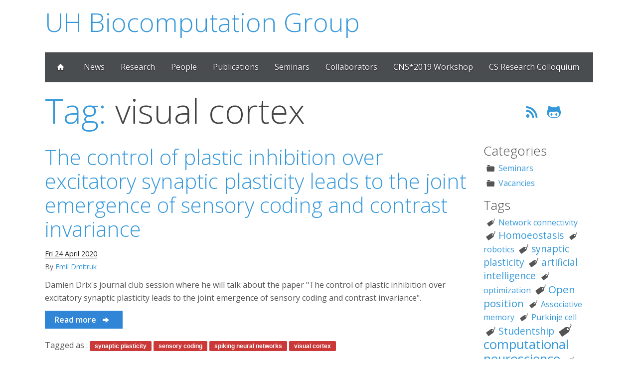

--- FILE ---
content_type: text/html; charset=UTF-8
request_url: http://biocomputation.herts.ac.uk/tag/visual-cortex/
body_size: 13615
content:
<!DOCTYPE html>
<html lang="en">
<head>

        <title>UH Biocomputation Group - Articles tagged "visual cortex"</title>
        <meta charset="utf-8" />
        <!-- CSP -->
        <meta http-equiv="Content-Security-Policy" content="default-src 'none'; style-src 'self' 'unsafe-inline' fonts.googleapis.com; font-src 'self' fonts.gstatic.com; script-src 'self' 'unsafe-inline'; frame-src www.google.com; img-src 'self';">
        <!-- open graph stuff -->
        <meta name="og:image" property="og:image" content="http://biocomputation.herts.ac.uk/images/Purkinje_bw.png" />
        <meta name="og:type" content="website" />

        <link href="http://biocomputation.herts.ac.uk/feeds/all.atom.xml" type="application/atom+xml" rel="alternate" title="UH Biocomputation Group Full Atom Feed" />
        <link href="http://biocomputation.herts.ac.uk/feeds/tags/visual-cortex.atom.xml" type="application/atom+xml" rel="alternate" title="UH Biocomputation Group Tags Atom Feed" />


        <!-- Mobile viewport optimized: j.mp/bplateviewport -->
        <meta name="viewport" content="width=device-width,initial-scale=1, maximum-scale=1">

        <link rel="stylesheet" type="text/css" href="http://biocomputation.herts.ac.uk/theme/gumby.css" />
        <link rel="stylesheet" type="text/css" href="http://biocomputation.herts.ac.uk/theme/style.css" />
        <link rel="stylesheet" type="text/css" href="http://biocomputation.herts.ac.uk/theme/pygment.css" />

        <script src="http://biocomputation.herts.ac.uk/theme/js/libs/modernizr-2.6.2.min.js"></script>





</head>

<body id="index" class="home">


    <div class="container">

        <div class="row">

          <header id="banner" class="body">
              <h1><a href="http://biocomputation.herts.ac.uk/">UH Biocomputation Group </a></h1><h3><a href="http://biocomputation.herts.ac.uk/"></a></h3>
          </header><!-- /#banner -->

            <div id="navigation" class="navbar row">
              <a href="#" gumby-trigger="#navigation &gt; ul" class="toggle"><i class="icon-menu"></i></a>

              <ul class="columns">
                <li><a href="http://biocomputation.herts.ac.uk/"><i class="icon-home"></i></a></li>
                <li><a href="http://biocomputation.herts.ac.uk/blog_index.html">News</a></li>

                <li><a href="/pages/02-research.html">Research</a></li>
                <li><a href="/pages/03-people.html">People</a></li>
                <li><a href="/pages/04-publications.html">Publications</a></li>
                <li><a href="/pages/05-seminars.html">Seminars</a></li>
                <li><a href="/pages/06-collaborators.html">Collaborators</a></li>
                <li><a href="/pages/2019-cns-workshop.html">CNS*2019 Workshop</a></li>
                <li><a href="https://cs-colloq.cs.herts.ac.uk/">CS Research Colloquium</a></li>
              </ul>
            </div>

<section id="content">
    <div class="row ">
        <div class="twelve columns">
            <h1><a href="http://biocomputation.herts.ac.uk/tags.html">Tag:</a> visual cortex</h1>
        </div>
        <h3>
            <div class="two columns column omega">
                <br />
                <a href="http://biocomputation.herts.ac.uk/feeds/tags/visual-cortex.atom.xml" target="_blank"><i class="icon-rss"></i></a>
                <a href="https://github.com/UHBiocomputation" target="_blank"><i class="icon-github"></i></a>
            </div>
        </h3>
    </div>


   <div class="row">


        <div class="eleven columns">
                 <ol id="post-list">
                        <li><article class="hentry">
                                <header> <h2 class="entry-title"><a href="http://biocomputation.herts.ac.uk/2020/04/24/the-control-of-plastic-inhibition-over-excitatory-synaptic-plasticity-leads-to-the-joint-emergence-of-sensory-coding-and-contrast-invariance.html" rel="bookmark" title="Permalink to The control of plastic inhibition over excitatory synaptic plasticity leads to the joint emergence of sensory coding and contrast invariance">The control of plastic inhibition over excitatory synaptic plasticity leads to the joint emergence of sensory coding and contrast invariance</a></h2> </header>
                                <footer class="post-info">
                                    <abbr class="published" title="2020-04-24T14:02:30+01:00"> Fri 24 April 2020 </abbr>
                                    <address class="vcard author">By 
                                    <a class="url fn" href="http://biocomputation.herts.ac.uk/author/emil-dmitruk.html"> Emil Dmitruk</a>
                                    </address>
                                </footer><!-- /.post-info -->
                                <div class="entry-content"> <p class="first last">Damien Drix's journal club session where he will talk about the paper &quot;The control of plastic inhibition over excitatory synaptic plasticity leads to the joint emergence of sensory coding and contrast invariance&quot;.</p>
 </div><!-- /.entry-content -->

                                <div class="medium primary btn"><a href="http://biocomputation.herts.ac.uk/2020/04/24/the-control-of-plastic-inhibition-over-excitatory-synaptic-plasticity-leads-to-the-joint-emergence-of-sensory-coding-and-contrast-invariance.html" rel="bookmark" title="Permalink to The control of plastic inhibition over excitatory synaptic plasticity leads to the joint emergence of sensory coding and contrast invariance">Read more <i class="icon-arrow-right"></i></a></div>



                                <div class="row tag-row">
                                        <span>Tagged as : </span>
                                            <a class="danger label" href="http://biocomputation.herts.ac.uk/tag/synaptic-plasticity/">synaptic plasticity</a>
                                            <a class="danger label" href="http://biocomputation.herts.ac.uk/tag/sensory-coding/">sensory coding</a>
                                            <a class="danger label" href="http://biocomputation.herts.ac.uk/tag/spiking-neural-networks/">spiking neural networks</a>
                                            <a class="danger label" href="http://biocomputation.herts.ac.uk/tag/visual-cortex/">visual cortex</a>
                                </div>



                        </article></li>
                </ol><!-- /#posts-list -->

        </div><!-- /.eleven.columns -->
        
<div class="three columns">

<!--
<h4>Pages</h4>

 <ul>
      <li><a href="/pages/02-research.html">Research</a></li>
      <li><a href="/pages/03-people.html">People</a></li>
      <li><a href="/pages/04-publications.html">Publications</a></li>
      <li><a href="/pages/05-seminars.html">Seminars</a></li>
      <li><a href="/pages/06-collaborators.html">Collaborators</a></li>
      <li><a href="/pages/2019-cns-workshop.html">CNS*2019 Workshop</a></li>
      <li><a href="https://cs-colloq.cs.herts.ac.uk/">CS Research Colloquium</a></li>
  </ul>
-->

<h4>Categories</h4>
<ul class="blank">
        <li><i class="icon-folder"></i><a href="http://biocomputation.herts.ac.uk/category/seminars/">Seminars</a></li>
        <li><i class="icon-folder"></i><a href="http://biocomputation.herts.ac.uk/category/vacancies/">Vacancies</a></li>
</ul>


<h4>Tags</h4>
	<p class="tagcloud">
        <span class="tag-5"><i class="icon-tag icon-large"></i><a href="http://biocomputation.herts.ac.uk/tag/network-connectivity/">Network connectivity</a></span>
        <span class="tag-3"><i class="icon-tag icon-large"></i><a href="http://biocomputation.herts.ac.uk/tag/homoeostasis/">Homoeostasis</a></span>
        <span class="tag-5"><i class="icon-tag icon-large"></i><a href="http://biocomputation.herts.ac.uk/tag/robotics/">robotics</a></span>
        <span class="tag-3"><i class="icon-tag icon-large"></i><a href="http://biocomputation.herts.ac.uk/tag/synaptic-plasticity/">synaptic plasticity</a></span>
        <span class="tag-3"><i class="icon-tag icon-large"></i><a href="http://biocomputation.herts.ac.uk/tag/artificial-intelligence/">artificial intelligence</a></span>
        <span class="tag-6"><i class="icon-tag icon-large"></i><a href="http://biocomputation.herts.ac.uk/tag/optimization/">optimization</a></span>
        <span class="tag-2"><i class="icon-tag icon-large"></i><a href="http://biocomputation.herts.ac.uk/tag/open-position/">Open position</a></span>
        <span class="tag-4"><i class="icon-tag icon-large"></i><a href="http://biocomputation.herts.ac.uk/tag/associative-memory/">Associative memory</a></span>
        <span class="tag-6"><i class="icon-tag icon-large"></i><a href="http://biocomputation.herts.ac.uk/tag/purkinje-cell/">Purkinje cell</a></span>
        <span class="tag-3"><i class="icon-tag icon-large"></i><a href="http://biocomputation.herts.ac.uk/tag/studentship/">Studentship</a></span>
        <span class="tag-1"><i class="icon-tag icon-large"></i><a href="http://biocomputation.herts.ac.uk/tag/computational-neuroscience/">computational neuroscience</a></span>
        <span class="tag-6"><i class="icon-tag icon-large"></i><a href="http://biocomputation.herts.ac.uk/tag/convolutional-neural-networks/">Convolutional Neural Networks</a></span>
        <span class="tag-5"><i class="icon-tag icon-large"></i><a href="http://biocomputation.herts.ac.uk/tag/covid-19/">COVID-19</a></span>
        <span class="tag-4"><i class="icon-tag icon-large"></i><a href="http://biocomputation.herts.ac.uk/tag/evolutionary-algorithms/">Evolutionary algorithms</a></span>
        <span class="tag-6"><i class="icon-tag icon-large"></i><a href="http://biocomputation.herts.ac.uk/tag/persistent-homology/">Persistent homology</a></span>
        <span class="tag-2"><i class="icon-tag icon-large"></i><a href="http://biocomputation.herts.ac.uk/tag/cerebellum/">cerebellum</a></span>
        <span class="tag-6"><i class="icon-tag icon-large"></i><a href="http://biocomputation.herts.ac.uk/tag/dendritic-computation/">Dendritic computation</a></span>
        <span class="tag-4"><i class="icon-tag icon-large"></i><a href="http://biocomputation.herts.ac.uk/tag/neuronal-morphology/">Neuronal Morphology</a></span>
        <span class="tag-6"><i class="icon-tag icon-large"></i><a href="http://biocomputation.herts.ac.uk/tag/computer-science/">Computer Science</a></span>
        <span class="tag-5"><i class="icon-tag icon-large"></i><a href="http://biocomputation.herts.ac.uk/tag/neuromorphic-hardware/">Neuromorphic hardware</a></span>
        <span class="tag-2"><i class="icon-tag icon-large"></i><a href="http://biocomputation.herts.ac.uk/tag/neuroscience/">neuroscience</a></span>
        <span class="tag-1"><i class="icon-tag icon-large"></i><a href="http://biocomputation.herts.ac.uk/tag/machine-learning/">machine learning</a></span>
        <span class="tag-6"><i class="icon-tag icon-large"></i><a href="http://biocomputation.herts.ac.uk/tag/pca/">PCA</a></span>
        <span class="tag-1"><i class="icon-tag icon-large"></i><a href="http://biocomputation.herts.ac.uk/tag/computational-modelling/">computational modelling</a></span>
        <span class="tag-3"><i class="icon-tag icon-large"></i><a href="http://biocomputation.herts.ac.uk/tag/deep-learning/">Deep learning</a></span>
        <span class="tag-2"><i class="icon-tag icon-large"></i><a href="http://biocomputation.herts.ac.uk/tag/olfaction/">olfaction</a></span>
        <span class="tag-6"><i class="icon-tag icon-large"></i><a href="http://biocomputation.herts.ac.uk/tag/neurons/">Neurons</a></span>
        <span class="tag-4"><i class="icon-tag icon-large"></i><a href="http://biocomputation.herts.ac.uk/tag/software-development/">Software development</a></span>
        <span class="tag-4"><i class="icon-tag icon-large"></i><a href="http://biocomputation.herts.ac.uk/tag/structural-plasticity/">Structural plasticity</a></span>
        <span class="tag-4"><i class="icon-tag icon-large"></i><a href="http://biocomputation.herts.ac.uk/tag/neural-networks/">neural networks</a></span>
</p>



</div> </div><!-- /.row -->

<p class="paginator">
    Page 1 / 1
</p>
</section><!-- /#content -->

       </div><!-- /.row -->
    </div><!-- /.container -->


       <div class="container.nopad bg">


        <footer id="credits" class="row">
          <div class="ten columns left-center">
                   <address id="about" class="vcard body">
                    <a href="http://biocomputation.herts.ac.uk/pages/00-disclaimer.html" />Disclaimer</a> | &copy; University of Hertfordshire Higher Education Corporation (2016)
                    <br />
                    Powered by <a href="http://getpelican.com/">Pelican</a>,
                    which is written in <a href="http://python.org">Python</a>.
                    Theme based on the <a target="_blank" href="http://gumbyframework.com">Gumby Framework</a>.
                    <br />
                    <br />
                    </address>
          </div>


          <div class="seven columns">
            <div class="row">

                <!--
                <div class="btn primary"><a href="http://biocomputation.herts.ac.uk/feeds" target="_blank"><i class="icon-rss"></i></a></div>






                -->
            </div>
          </div>
        </footer>

    </div>


  <script src="http://biocomputation.herts.ac.uk/theme/js/libs/jquery-1.9.1.min.js"></script>
  <script src="http://biocomputation.herts.ac.uk/theme/js/libs/gumby.min.js"></script>
  <script src="http://biocomputation.herts.ac.uk/theme/js/plugins.js"></script>
</body>
</html>

--- FILE ---
content_type: text/css
request_url: http://biocomputation.herts.ac.uk/theme/style.css
body_size: 4261
content:
/*
 Author : Nick Rance

 - Credits
 - 	Main CSS from Gumby framework
 - 	Some CSS from Twitter Bootstrap - http://twitter.github.io/bootstrap/

*/


/* Code Highlighting */
code,
pre {
  padding: 0 3px 2px;
  font-family: Monaco, Menlo, Consolas, "Courier New", monospace;
  font-size: 12px;
  color: #333333;
  -webkit-border-radius: 3px;
     -moz-border-radius: 3px;
          border-radius: 3px;
}

code {
  padding: 2px 4px;
  color: #d14;
  white-space: nowrap;
  background-color: #f7f7f9;
  border: 1px solid #e1e1e8;
}

pre {
  display: block;
  padding: 9.5px;
  margin: 0 0 10px;
  font-size: 13px;
  line-height: 20px;
  word-break: break-all;
  word-wrap: break-word;
  white-space: pre;
  white-space: pre-wrap;
  background-color: #f5f5f5;
  border: 1px solid #ccc;
  border: 1px solid rgba(0, 0, 0, 0.15);
  -webkit-border-radius: 4px;
     -moz-border-radius: 4px;
          border-radius: 4px;
}

pre.prettyprint {
  margin-bottom: 20px;
}

pre code {
  padding: 0;
  color: inherit;
  white-space: pre;
  white-space: pre-wrap;
  background-color: transparent;
  border: 0;
}

.pre-scrollable {
  max-height: 340px;
  overflow-y: scroll;
}





/* Table
--------------------------------------------------------- */

table {
  max-width: 100%;
  background-color: transparent;
  border-collapse: collapse;
  border-spacing: 0;
}

.table {
  width: 100%;
  margin-bottom: 20px;
}

.table th,
.table td {
  padding: 8px;
  line-height: 20px;
  text-align: left;
  vertical-align: top;
  border-top: 1px solid #dddddd;
}

.table th {
  font-weight: bold;
}

.table thead th {
  vertical-align: bottom;
}

.table caption + thead tr:first-child th,
.table caption + thead tr:first-child td,
.table colgroup + thead tr:first-child th,
.table colgroup + thead tr:first-child td,
.table thead:first-child tr:first-child th,
.table thead:first-child tr:first-child td {
  border-top: 0;
}

.table tbody + tbody {
  border-top: 2px solid #dddddd;
}

.table .table {
  background-color: #ffffff;
}

.table-condensed th,
.table-condensed td {
  padding: 4px 5px;
}

.table-bordered {
  border: 1px solid #dddddd;
  border-collapse: separate;
  *border-collapse: collapse;
  border-left: 0;
  -webkit-border-radius: 4px;
     -moz-border-radius: 4px;
          border-radius: 4px;
}

.table-striped tbody > tr:nth-child(odd) > td,
.table-striped tbody > tr:nth-child(odd) > th {
  background-color: #f9f9f9;
}

.table-hover tbody tr:hover > td,
.table-hover tbody tr:hover > th {
  background-color: #f5f5f5;
}

table td[class*="span"],
table th[class*="span"],
.row-fluid table td[class*="span"],
.row-fluid table th[class*="span"] {
  display: table-cell;
  float: none;
  margin-left: 0;
}


/* Navigation
--------------------------------------------------------- */
#banner strong {display:block;}
#banner h1 { font-size:3.25rem }

.no-touch .navbar ul li.active > a {
  
  background: #868d92;

}
/* Posts
--------------------------------------------------------- */

#post-list { margin-left:0; }
#post-list > li {list-style:none;  border-bottom: 2px solid #ccc;  margin-bottom: 20px;  padding-bottom: 15px;}

.tag-row {margin-top:20px;}

address { font-size:14px; margin-bottom:10px;}

/* Typography
--------------------------------------------------------- */

h1 a, h2 a, h3 a, h4 a, h5 a, h6 a {
    color: #3498DB;
}

a, a:hover { color: #3498DB; }
a:focus { color: #34495E; }

.btn a:hover, 
.btn a:focus {color:#eee; }

.label:hover,
.label:focus {color:#eee; }

ul, ol {
  margin-bottom: 0.273em;
  margin-left: 1.5em;
}

ul {
  list-style: disc outside;
}

ul.blank {
  list-style: none outside;
  margin-left: 0;
}

.align-center {
    display: block;
    margin-left: auto;
    margin-right: auto ;
}


/* Footer
--------------------------------------------------------- */
.bg { background:#eee; margin-top:35px; padding-top:25px; border-top:5px solid #3498DB; }



/* Responsive fixes
--------------------------------------------------------- */
@media only screen and (max-width: 600px) {
  #banner h1 a {font-size:22px!important; line-height:24px;}
}

.tagcloud {
  list-style: none;
    padding: 0;
}

.tag-1 {
    font-size: 160%;
}

.tag-2 {
    font-size: 130%;
}

.tag-3 {
    font-size: 120%;
}

.tag-4 {
    font-size: 100%;
}


--- FILE ---
content_type: text/css
request_url: http://biocomputation.herts.ac.uk/theme/pygment.css
body_size: 1834
content:
.hll {
background-color:#eee;
}
.c {
color:#408090;
font-style:italic;
}
.err {
border:1px solid #FF0000;
}
.k {
color:#007020;
font-weight:bold;
}
.o {
color:#666666;
}
.cm {
color:#408090;
font-style:italic;
}
.cp {
color:#007020;
}
.c1 {
color:#408090;
font-style:italic;
}
.cs {
background-color:#FFF0F0;
color:#408090;
}
.gd {
color:#A00000;
}
.ge {
font-style:italic;
}
.gr {
color:#FF0000;
}
.gh {
color:#000080;
font-weight:bold;
}
.gi {
color:#00A000;
}
.go {
color:#303030;
}
.gp {
color:#C65D09;
font-weight:bold;
}
.gs {
font-weight:bold;
}
.gu {
color:#800080;
font-weight:bold;
}
.gt {
color:#0040D0;
}
.kc {
color:#007020;
font-weight:bold;
}
.kd {
color:#007020;
font-weight:bold;
}
.kn {
color:#007020;
font-weight:bold;
}
.kp {
color:#007020;
}
.kr {
color:#007020;
font-weight:bold;
}
.kt {
color:#902000;
}
.m {
color:#208050;
}
.s {
color:#4070A0;
}
.na {
color:#4070A0;
}
.nb {
color:#007020;
}
.nc {
color:#0E84B5;
font-weight:bold;
}
.no {
color:#60ADD5;
}
.nd {
color:#555555;
font-weight:bold;
}
.ni {
color:#D55537;
font-weight:bold;
}
.ne {
color:#007020;
}
.nf {
color:#06287E;
}
.nl {
color:#002070;
font-weight:bold;
}
.nn {
color:#0E84B5;
font-weight:bold;
}
.nt {
color:#062873;
font-weight:bold;
}
.nv {
color:#BB60D5;
}
.ow {
color:#007020;
font-weight:bold;
}
.w {
color:#BBBBBB;
}
.mf {
color:#208050;
}
.mh {
color:#208050;
}
.mi {
color:#208050;
}
.mo {
color:#208050;
}
.sb {
color:#4070A0;
}
.sc {
color:#4070A0;
}
.sd {
color:#4070A0;
font-style:italic;
}
.s2 {
color:#4070A0;
}
.se {
color:#4070A0;
font-weight:bold;
}
.sh {
color:#4070A0;
}
.si {
color:#70A0D0;
font-style:italic;
}
.sx {
color:#C65D09;
}
.sr {
color:#235388;
}
.s1 {
color:#4070A0;
}
.ss {
color:#517918;
}
.bp {
color:#007020;
}
.vc {
color:#BB60D5;
}
.vg {
color:#BB60D5;
}
.vi {
color:#BB60D5;
}
.il {
color:#208050;
}
